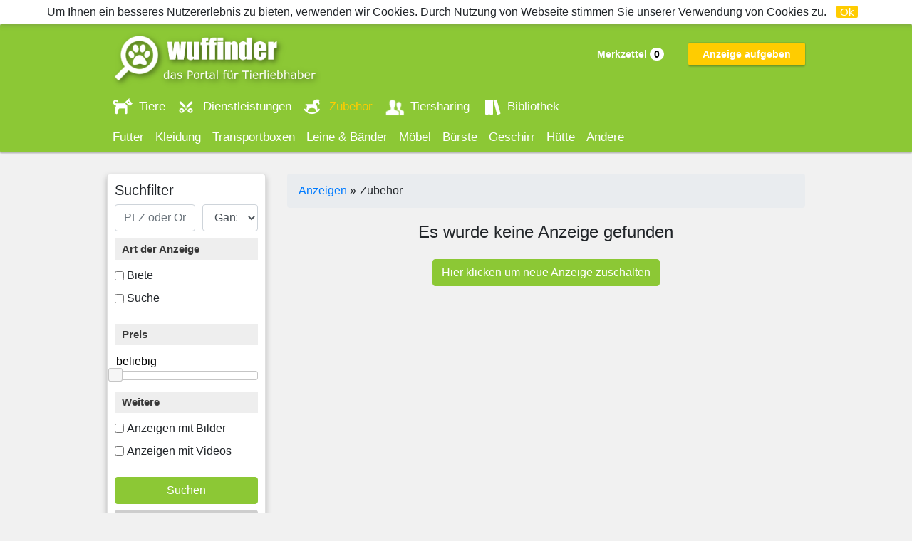

--- FILE ---
content_type: text/css
request_url: https://www.wuff-finder.de/assets/css/generic.css?v=1.0.14.8
body_size: 1134
content:
body {
    background: #f1f1f1;
}

ul.list,
.description.with-ul-list ul {
    list-style: inherit;
}

ul.list li,
.description.with-ul-list ul li {
    margin-left: 20px;
}

a:hover {
    text-decoration: none;
    opacity: .8;
}

.hidden {
    position: absolute;
    clip: rect(1px 1px 1px 1px);
    /* IE6 & 7 */
    clip: rect(1px, 1px, 1px, 1px);
}

em.required {
    color: red;
    padding-left: 3px;
}

input.disabled {
    background: #d8d6d6;
}

select {
    height: 40px;
}

select.field {
    width: 225px;
}

.card {
    filter: drop-shadow(0px 4px 4px rgba(0, 0, 0, 0.25));
}

.stretched-link::after {
    position: absolute;
    top: 0;
    right: 0;
    bottom: 0;
    left: 0;
    z-index: 1;
    pointer-events: auto;
    content: "";
    background-color: rgba(0, 0, 0, 0);
}

.d1 {
    width: 5%;
}

.d2 {
    width: 10%;
}

.d3 {
    width: 15%;
}

.d4 {
    width: 20%;
}

.d5 {
    width: 25%;
}

.d6 {
    width: 30%;
}

.d7 {
    width: 35%;
}

.d8 {
    width: 40%;
}

.d9 {
    width: 45%;
}

.d10 {
    width: 50%;
}

.d11 {
    width: 55%;
}

.d12 {
    width: 60%;
}

.d13 {
    width: 65%;
}

.d14 {
    width: 70%;
}

.d15 {
    width: 75%;
}

.d16 {
    width: 80%;
}

.d17 {
    width: 85%;
}

.d18 {
    width: 90%;
}

.d19 {
    width: 95%;
}

.d20 {
    width: 100%;
}

h1 span,
h1 em {
    margin: 15px 0;
    padding: 0;
    font-size: 30px;
    line-height: 38px;
    font-weight: 600;
}

em.new {
    background: #ffcc00;
    color: #fff;
    border-radius: 15px;
    padding: 2px 5px;
    margin-left: 5px;
    font-weight: normal;
}

input[type=submit]:hover {
    opacity: .8;
}

strong {
    font-weight: 700;
}

i {
    font-style: italic;
}

b {
    font-weight: 700;
}

p {
    margin-top: 0;
    margin-bottom: 1rem;
}

hr {
    background-color: #D5D5D5;
    border: 0;
    height: 1px;
    margin: 10px 0;
}

a.yellow-button {
    background-color: #ffcc00;
    color: #fff;
}

a.red,
span.red,
input.red {
    background: red;
    color: #fff;
    border: 1px solid #fff;
}

a.blue,
span.blue {
    background: #222594;
}

a.lila,
span.lila {
    background: #835598;
}

a.brown,
span.brown {
    background: brown;
}

a.orange,
span.orange {
    background: #FF9800;
}

a.green,
span.green {
    background: #8CC835;
}

a.grey,
span.grey {
    background: #bdbdbd;
}

.fl,
.fl .form {
    float: left;
}

.fr,
.fr .form {
    float: right;
}

.fn,
.form .fn {
    float: none;
}

.form input[type=submit],
.form .button {
    width: 100%;
}

.form .info-field-bottom {
    margin-top: 5px;
    margin-bottom: 5px;
    color: gray;
    font-size: 12px;
    line-height: 16px;
}

.form>div {
    margin-top: 10px;
    margin-bottom: 10px;
}

form ul li,
.form ul li {
    margin-bottom: 15px;
    min-height: 32px;
}

.form ul li {
    overflow: auto;
}

.form a.addMediaIcon,
.form a.removeMediaIcon {
    float: left;
    color: #257BCD;
    background-repeat: no-repeat;
    padding: 2px 2px 2px 26px;
    line-height: 18px;
}

.form input.radio {
    width: 20px;
    float: left;
}

.form a.addMediaIcon {
    background: url('../imgs/icons/add_green_20x20.png') no-repeat;
}

.form .radiogroup label {
    width: auto;
    float: left;
    font-weight: normal;
    margin-right: 20px;
}

.form h3 {
    margin-bottom: 15px;
}

.ui-dialog .form input[type=text],
.ui-dialog .form input[type=password],
.ui-dialog .form select,
.ui-dialog .form textarea {
    width: 100%;
}

/* shortcut classes - overwrite by !important */
.inline {
    display: inline-block !important;
}

.block {
    display: block !important;
}

.hidden,
.hide {
    display: none;
}

.clear {
    clear: both;
}

.flex {
    display: flex;
}

.btn-primary,
.btn-primary:hover,
.btn-primary:not(:disabled):not(.disabled).active,
.btn-primary:not(:disabled):not(.disabled):active,
.show>.btn-primary.dropdown-toggle {
    background-color: #8CC835;
    border-color: #8CC835;
}

.btn-secondary,
.btn-secondary:hover,
.btn-secondary:not(:disabled):not(.disabled).active,
.btn-secondary:not(:disabled):not(.disabled):active,
.show>.btn-secondary.dropdown-toggle {
    background-color: #cecece;
    border-color: #cecece;
}

.noImage {
    display: block;
    text-align: center;
    color: gray;
    font-size: 22px;
    font-weight: bold;
}

@media (min-width: 480px) {
    .form a.dynamicLink {
        display: inline;
    }

    .form input[type=submit],
    .form .button {
        width: auto;
    }

    .form label.error {
        width: auto;
        float: none;
        font-weight: normal;
    }

    form ul li,
    .form ul li {
        margin-bottom: 15px;
    }

    .dm0 {
        width: 0%;
    }

    .dm1 {
        width: 5%;
    }

    .dm2 {
        width: 10%;
    }

    .dm3 {
        width: 15%;
    }

    .dm4 {
        width: 20%;
    }

    .dm5 {
        width: 25%;
    }

    .dm6 {
        width: 30%;
    }

    .dm7 {
        width: 35%;
    }

    .dm8 {
        width: 40%;
    }

    .dm9 {
        width: 45%;
    }

    .dm10 {
        width: 50%;
    }

    .dm11 {
        width: 55%;
    }

    .dm12 {
        width: 60%;
    }

    .dm13 {
        width: 65%;
    }

    .dm14 {
        width: 70%;
    }

    .dm15 {
        width: 75%;
    }

    .dm16 {
        width: 80%;
    }

    .dm17 {
        width: 85%;
    }

    .dm18 {
        width: 90%;
    }

    .dm19 {
        width: 95%;
    }

    .dm20 {
        width: 100%;
    }
}

--- FILE ---
content_type: text/css
request_url: https://www.wuff-finder.de/assets/css/listings.css?v=1.0.14.8
body_size: 1124
content:
div#listings div.listing,
div#listings div.ad {
    display: inline-block;
    background: #fff;
    width: 100%;
    padding: 7px;
    overflow: hidden;
    box-sizing: border-box;
}

.no-listings {
    margin-top: 20px;
    text-align: center;
}

div#listings .listview .description {
    height: 95px;
    overflow: hidden;
}

div#listings .listview.seller-view .description {
    height: 75px;
}

div#listings .listview .bottom-block p {
    float: left;
    margin-right: 10px;
    margin-bottom: 5px;
}

/* listings listview */
div#listings .listview p.description {
    color: #777;
    height: 95px;
    overflow: hidden;
    word-break: break-word;
}

/* listings grid view */
div#listings div.gridview h2 a {
    display: block;
    height: 45px;
    overflow: hidden;
}

/* column view of grid display */
div#listings div.gridview.columnview {
    column-width: 215px;
}

div#listings div.gridview.columnview figure {
    height: auto;
}

div#listings div.gridview.columnview div.listing {
    height: auto;
}

div#listings div.gridview .description {
    display: none;
}

/* grid view */
div#listings div.gridview p.description {
    display: none;
}

div#listings div.gridview a.large {
    font-size: 18px;
    line-height: 20px;
}

div#listings div.gridview a.medium {
    font-size: 16px;
    line-height: 18px;
}

div#listings div.gridview a.small {
    font-size: 14px;
    line-height: 15px;
}

div#listings div.gridview a.extrasmall {
    font-size: 12px;
    line-height: 15px;
}

/* listins figure */
#listings figure {
    display: block;
    height: auto;
    overflow: hidden;
    position: relative;
}

#listings figure a {
    display: block;
}

#listings figure img {
    width: 100%;
}

#listings h2 {
    max-height: 85px;
    overflow: hidden;
    display: block;
    line-height: 20px;
    font-weight: bold;
}

#listings .gridview p {
    padding: 5px 0;
    margin: 0;
    line-height: 1.3em;
    border-top: 1px dashed #cbcbcb;
}

#listings p.location,
.seller-info p.location,
.seller-info span.location {
    padding-left: 20px;
    background: url('../imgs/icons/location_16.png') no-repeat 0;
}

#listings p.price {
    padding-left: 20px;
    background: url('../imgs/icons/price_16.png') no-repeat 0;
}

#listings p.date {
    padding-left: 20px;
    background: url('../imgs/icons/time_16.png') no-repeat 0;
}

#listings .listview h2 {
    padding: 0;
}

#listings .viewmode {
    display: none;
}

.viewmode a:last-child {
    margin-right: 0;
}

div.fileActions a {
    display: block;
    float: right;
    width: 20px;
    height: 20px;
    margin-left: 8px;
    margin-right: 8px;
}

div.fileActions a.remove,
a.removeMediaIcon {
    background: url('../imgs/icons/delete-20x20.png') no-repeat;
}

div.fileActions a.edit {
    background: url('../imgs/icons/edit-20x20.png') no-repeat;
}

.stats {
    overflow: auto;
    box-sizing: border-box;
    margin-bottom: 10px;
}

.stats>div {
    flex-grow: 1;
    text-align: center;
    margin: 5px;
    float: left;
    width: 100%;
}

.stats span.count {
    font-weight: 400;
    font-size: 22px;
    line-height: 24px;
    display: block;
    padding-bottom: 2px;
}

.stats span.label {
    display: block;
    font-size: 14px;
    font-weight: 400;
    line-height: 18px;
}


#listing-page .thumbs {
    float: left;
    max-height: 485px;
    overflow-y: scroll;
}

#listing-page .thumbs figure {
    width: 80px;
    height: 80px;
    overflow: hidden;
}

#listing-page .thumbs li {
    float: left;
    margin: 2px;
}

#listing-page .thumbs figure.video {
    position: relative;
}

#listing-page .thumbs figure.video span {
    display: block;
    width: 100%;
    height: 100%;
    position: absolute;
    background-image: url('../imgs/icons/youtube-play.png');
    background-repeat: no-repeat;
    background-position: center;
}

#listing-page .thumbs figure.video img {
    height: 100%;
}

#listing-page figure.selected {
    outline: 2px solid red;
}

#listing-page #preview img {
    width: 100%;
}

#listing-page #preview img:hover {
    cursor: pointer;
}

#listing-page #preview {
    width: 100%;
    background: #e5e5e5;
    min-height: 410px;
    margin-right: 20px;
    margin-bottom: 5px;
    text-align: center;
    float: left;
}

#listing-page .noImage {
    font-size: 30px;
    padding-top: 180px;
}

#listings .noImage {
    padding-top: 90px;
    padding-bottom: 90px;
}

#listing-page {
    padding: 8px;
    max-width: none;
}

#listing-page.inactive #preview img,
#listing-page.inactive .thumbs img {
    filter: gray;
    /* IE6-9 */
    -webkit-filter: grayscale(1);
    /* Google Chrome, Safari 6+ & Opera 15+ */
    filter: grayscale(1);
    /* Microsoft Edge and Firefox 35+ */
}

#listing-page div.description {
    border-bottom: 1px solid #E0E0E0;
    font-size: 14px;
    margin: 5px 0;
    line-height: 25px;
    padding: 5px 0;
    overflow: auto;
}

#listing-page div.description,
#listing-page div.suggeted-breed {
    clear: both;
}

#listing-page h4 {
    padding: 5px 0;
    text-transform: uppercase;
    font-size: 21px;
    line-height: 30px;
}

.dog-description {
    word-break: break-word;
}

.dog-description ul {
    list-style-type: disc;
    margin: 20px;
}

.listing-tags {
    margin-bottom: 2px;
}

@media (min-width: 480px) {

    /* listing page */
    #listing-page #preview {
        width: auto;
        min-width: 410px;
    }

    #listing-page #preview img {
        width: auto;
    }

    #listing-page .thumbs li {
        float: none;
    }

    div#listings .viewmode {
        display: block;
    }

    div#listings div.gridview div.listing {
        width: 215px;
        height: 510px;
        margin: 10px;
    }

    div#listings div.gridview.columnview div.listing {
        width: 100%;
    }

    /* listings list view */
    div#listings div.listview div.info-block {
        float: left;
    }

    div#listings div.listview div.info-block {
        padding-left: 10px;
    }

    div#listings div.listview div.info-block {
        width: 70%;
        box-sizing: border-box;
    }

    div#listings div.listview .figure-block {
        width: 195px;
        float: left;
    }

    div#listings figure {
        height: 200px;
        margin: auto;
        background: #e5e5e5;
    }

    .stats {
        display: flex;
    }
}

--- FILE ---
content_type: text/javascript
request_url: https://www.wuff-finder.de/assets/js/lang_de.js?v=1.0.14.8
body_size: 325
content:
/* sorting alphabetically */
App.lang = {
    dialog: {
        content: {
            extendListing: "Die Anzeige wird um 30 Tage verlängert. Klick Sie \"Ja\" um dies zu bestätigen.",
            deleteListing: "Möchten Sie die Anzeige wirklich entfernen?",
            deletePicture: "Möchten Sie das Bild wirklich entfernen?",
            deletePost: "Möchten Sie die Story wirklich entfernen?",
            deletePostComment: "Möchten Sie den Kommentar wirklich entfernen?",
            deleteUser: "Ihr Account und alle Ihre Anzeigen werden gelöscht. Dieses kann nicht rückgängig gemacht werden. Klicken Sie ja, um zu bestätigen.",
            listingDeleted: "Die Anzeige wurde erfolgreich gelöscht.",
            pictureInvalidExt: "Dateityp ist nicht erlaubt. " + App.allowedUploadMimeTypes.join(', ') + " sind erlaubt.",
            pictureTooBig: "Datei ist größer als erlaubt und kann nicht hochgeladen werden. Max " + App.allowedUploadMB + " MB sind es erlaubt.",
            userDeleted: "Ihr Account wurde erfolgreich gelöscht.",
            listingExtended: "Die Anzeige wurde erforlgreich um 30 Tage verlängert. Sie können alle Ihre aktiven Annoncen im Bereich \"Aktuelle Anzeigen\" aufrufen.",
            activateListing: "Möchten Sie die Anzeige <b>{0}</b> wieder aktivieren?",
            deactivateListing: "Möchten Sie die Anzeige <b>{0}</b> deaktivieren? Sie können diese Einstellung jederzeit rückgängig machen.",
        },
        header: {
            extendListing: "Anzeige verlängern",
            deleteListing: "Anzeige entfernen",
            deletePicture: "Bild entfernen",
            deletePost: "Story entfernen",
            deletePostComment: "Kommentar entfernen",
            deleteUser: "Account löschen",
            listingDeleted: "Anzeige wurde gelöscht",
            pictureInvalidExt: "Dateityp ist nicht erlaubt",
            pictureTooBig: "Datei zu groß",
            userDeleted: "Ihr Account wurde gelöscht",
            listingExtended: "Anzeige wurde erfolgreich verlängert",
            activateListing: "Anzeige aktivieren",
            deactivateListing: "Anzeige deaktivieren",
        }
    },
    general: {
        ok: "Ok",
        no: "Nein",
        yes: "Ja",
        any: "beliebig",
        telephone: "Tel."
    }
};


--- FILE ---
content_type: text/javascript
request_url: https://www.wuff-finder.de/assets/js/main.js?v=1.0.14.8
body_size: 390
content:
$(document).ready(function(){
	App.checkShowCookiePolicy();
	if ($("div#listings img").length !== 0) {
		$("div#listings img").each(function () {
			var data_src = $(this).attr('data-src');
			if (typeof data_src !== 'undefined') {
				$(this).attr('src', data_src);
			}
		});
	}
	$(".location-combi #location").autocomplete({source: window.baseUrl + "AjaxPost/getZipCodes", change: function (event, obj) {
		if ($(this).val().length === 0) {
			App.Utils.updateLocation('', '');
		}
	}, select: function(event, obj) {
			App.Utils.updateLocation(obj.item.value, $("#distance").val());
	}});
	$("#distance").change(function() {
		App.Utils.updateLocation($("#location").val(), $("#distance").val());
	});
	$('#toggleSubmenu a').click(function() {
		var submenus = $('.toggle-menu');
		$(submenus).each(function() {
			var submenu = $(this);
			if (submenu.length !== 0) {
				if ($(submenu).hasClass("hideOnMobileOnly")) {
					$(submenu).removeClass("hideOnMobileOnly");
					$('#toggleSubmenu a.less').removeClass("hide");
					$('#toggleSubmenu a.more').addClass("hide");
					App.setCookie("mobile_menu_state", "open");
				}
				else {
					$(submenu).addClass("hideOnMobileOnly");
					$('#toggleSubmenu a.more').removeClass("hide");
					$('#toggleSubmenu a.less').addClass("hide");
					App.setCookie("mobile_menu_state", "");
				}
			}
		});
	});
	$('[data-toggle="tooltip"]').tooltip();
	App.initDefaults();
});

function manageConversation(key, action) {
	var text = "";
	if (action == "remove") {
		text = "Möchten Sie die Anzeige wirklich entfernen?";
	}
	else {
		text = "Möchten Sie die Anzeige wirklich archivieren?";
	}
	if (confirm(text)) {
		$.ajax({
			url: window.baseUrl + 'AjaxPost/manageConverstion',
			type: 'post',
			data: {key: key, action: action},
			success: function(resp){
				if (App.handleResponse(resp)) {
					location.reload();
				}
			}
		});
	}
}

--- FILE ---
content_type: text/javascript
request_url: https://www.wuff-finder.de/assets/js/listings.js?v=1.0.14.8
body_size: -207
content:
App.Listings = {
    showExtendDialog: function (listingId) {
        var callback = function() {
            App.showOkDialog('listingExtended')
            $('#anzeige-' + listingId).remove();
        };
		return App.showNoYesDialog('extendListing', function () {
			App.executeAjaxPost('extendListing', { id: listingId }, callback);
		});
    }
}

--- FILE ---
content_type: application/javascript; charset=utf-8
request_url: https://fundingchoicesmessages.google.com/f/AGSKWxU275-TaRb9E6280Q2OT0W-KLi7drphZmUVj0pILwQ4xqRfjlHfNySiFKFeQrD7dYppXKSkQJOwgCuIaQuyYpKNiUusXCWQyvv5BEutBd9WwawpbuTBQT_Ofyf6K48fHXEJDUkIFLNIGhpJxkr5qs4KNoZGyvXvyT16ulC-fBGAPXexJlwl-HwPrz51/_/advertising./boomad./tradead_/styles/ads./banner-ad_
body_size: -1291
content:
window['18b66b6e-de8f-4c3e-951e-808f5f3ef715'] = true;

--- FILE ---
content_type: text/javascript
request_url: https://www.wuff-finder.de/assets/js/app.js?v=1.0.14.8
body_size: 3076
content:
var App = {
    Filter: {},
    allowedUploadMB: 5,
    allowedUploadMimeTypes: ["image/jpeg", "image/jpg", "image/png", "image/gif"],

    acceptCookies: function () {
        App.setCookie("policy", "1");
        $("#cookie_policy").hide();
    },

    initCKEditor: function (id) {
        CKEDITOR.replace(id, {
            language: 'de',
            extraPlugins: 'embed, maximize',
            embed_provider: '//ckeditor.iframe.ly/api/oembed?url={url}&callback={callback}'
        });
    },

    initCKEditorAdmin: function (id) {
        ClassicEditor
            .create(document.querySelector(id), {
                // toolbar: [ 'heading', '|', 'bold', 'italic', 'link' ]
            })
            .then(editor => {
                window.editor = editor;
            })
            .catch(err => {
                console.error(err.stack);
            });
    },

    initFormSaveKeyShortcut: function (callback) {
        if (typeof callback !== 'function') {
            return false;
        }
        $(document).on('keydown', function (event) {
            if (event.ctrlKey || event.metaKey) {
                switch (String.fromCharCode(event.which).toLowerCase()) {
                    case 's':
                        event.preventDefault();
                        callback();
                        break;
                }
            }
        });
    },

    addListingToFavorites: function (id) {
        var listings = App.getCookie("listings");
        if (listings == "") {
            App.setCookie("listings", id.toString(), 10);
        }
        else {
            var cookie_to_set = "";
            var ids = listings.split(",");
            if (ids.indexOf(id.toString()) < 0) {
                cookie_to_set = ids.join() + "," + id.toString();
            }
            else {
                cookie_to_set = ids.join();
            }
            App.setCookie("listings", cookie_to_set, 10);
        }
        $(".save-button").addClass("hidden");
        $(".remove-button").removeClass("hidden");
        return false;
    },

    showTelephonNumber: function (user_id) {
        App.executeAjaxPost('showTelephoneNumber', { user_id: user_id }, function (data) {
            if (data.telephone) {
                var $p = $('.hidden-telephone').parent();
                $("<p>" + App.lang.general.telephone + '&nbsp;<a href="tel:' + data.telephone + '">' + data.telephone + "</a></p>").insertAfter($p);
                $p.remove();
            }
        });
    },

    checkShowCookiePolicy: function () {
        if (!App.getCookie("policy")) {
            $("#cookie_policy").show();
        }
    },

    showOkDialog: function (identifier, callback, disappearAfter = 0, cssclass = undefined) {
        $('#' + identifier + 'Dialog').remove();
        var buttons = {};
        var okCallback = function () {
            if (typeof callback === 'function') {
                callback();
            }
            dialog.dialog("close");
        };
        buttons[App.lang.general.ok] = okCallback;
        var dialog = $('<div id=' + identifier + '"Dialog" title="' + App.lang.dialog.header[identifier] + '">')
            .text(App.lang.dialog.content[identifier]).dialog({
                buttons: buttons
            });
        if (typeof cssclass !== 'undefined') {
            dialog.parent().addClass(cssclass);
        }
        if (disappearAfter > 0) { setTimeout(okCallback, disappearAfter); }
        return false;
    },

    showAlert: function (identifier, text, disappearAfter = 0) {
        $('#' + identifier + 'Dialog').remove();
        var buttons = {};
        var okCallback = function () {
            dialog.dialog("close");
        };
        buttons[App.lang.general.ok] = okCallback;
        var dialog = $('<div id=' + identifier + '"Dialog" title="">')
            .text(text).dialog({
                buttons: buttons,
                create: function (event, ui) {
                    $(".ui-widget-header").hide();
                },
            });
        if (disappearAfter > 0) { setTimeout(okCallback, disappearAfter); }
        return false;
    },

    toggleListingViewMode: function () {
        var $targetDiv = $("div.listing-container", "#listings");
        if ($targetDiv.hasClass('listview')) {
            $targetDiv.removeClass('listview').addClass('gridview');
            App.setCookie('viewmode', 'gridview');
            $("a.switchToGridView", ".viewmode").addClass('selected');
            $("a.switchToListView", ".viewmode").removeClass('selected');
        } else {
            $targetDiv.removeClass('gridview').addClass('listview');
            App.setCookie('viewmode', 'listview');
            $("a.switchToGridView", ".viewmode").removeClass('selected');
            $("a.switchToListView", ".viewmode").addClass('selected');
        }
    },

    showNoYesDialog: function (identifier, yesCallback, data) {
        $('#' + identifier + 'Dialog').remove();
        var buttons = {};
        buttons[App.lang.general.no] = function () {
            dialog.dialog("close");
        };
        buttons[App.lang.general.yes] = function () {
            yesCallback();
            dialog.dialog("close");
        };
        var content = App.lang.dialog.content[identifier];
        if (typeof data === "object") {
            for (var i in data) {
                // escape html chars - jQuery workaround
                var replacement = $('<span>').text(data[i]).html();
                content = content.replace('{' + i + '}', replacement);
            }
        }
        var dialog = $('<div id=' + identifier + '"Dialog" title="' + App.lang.dialog.header[identifier] + '">')
            .html(content).dialog({ buttons: buttons });
        return false;
    },

    deleteElementDialog: function (type, id, callback) {
        return App.showNoYesDialog('delete' + type, function () {
            App.executeAjaxPost('deleteElement', { type: type, id: id }, callback);
        });
    },

    deactivateListingDialog: function (id, callback, data) {
        return App.showNoYesDialog('deactivateListing', function () {
            App.executeAjaxPost('changeListingActivation', { type: "deactivate", id: id }, callback);
        }, data);
    },

    activateListingDialog: function (id, callback, data) {
        return App.showNoYesDialog('activateListing', function () {
            App.executeAjaxPost('changeListingActivation', { type: "activate", id: id }, callback);
        }, data);
    },



    executeAjaxPost: function (action, data, successCallback) {
        $.ajax({
            url: window.baseUrl + 'AjaxPost/' + action,
            type: 'post',
            data: data,
            dataType: "json",
            success: function (resp) {
                if (App.handleResponse(resp)) {
                    if (typeof successCallback === 'function') {
                        successCallback(resp);
                    }
                }
            },
            error: function (resp) {
                alert('Es ist ein Fehler ist aufgetreten');
            }
        });
        return false;
    },

    getCookie: function (cname) {
        var name = "hf_" + cname + "=";
        var ca = document.cookie.split(';');
        for (var i = 0; i < ca.length; i++) {
            var c = ca[i];
            while (c.charAt(0) == ' ') {
                c = c.substring(1);
            }
            if (c.indexOf(name) == 0) {
                return c.substring(name.length, c.length);
            }
        }
        return "";
    },

    handleResponse: function (responseCode) {
        if (responseCode == 0) {
            alert("Es ist ein Fehler aufgetreten");
        }
        else {
            return true;
        }
    },

    removeListingFromFavorites: function (id) {
        $(".remove-button").addClass("hidden");
        $(".save-button").removeClass("hidden");
        var listings = App.getCookie("listings");
        if (listings == "") {
            return;
        }
        var cookie_to_set = "";
        var ids = listings.split(",");
        var index = ids.indexOf(id.toString());
        if (index > -1) {
            ids.splice(index, 1);
        }
        App.setCookie("listings", ids.join(), 10);
        return false;
    },

    setCookie: function (cname, cvalue, exdays = 360) {
        var d = new Date();
        d.setTime(d.getTime() + (exdays * 24 * 60 * 60 * 1000));
        var expires = "expires=" + d.toUTCString();
        document.cookie = "hf_" + cname + "=" + cvalue + "; " + expires + ";path=/;";
    },

    updateNumberInDom: function (parent, term) {
        var currentNumber = parseInt($(parent).text());
        currentNumber += term;
        $(parent).text(currentNumber);
    },

    adjustTextareaHeight: function (textarea) {
        var scrollHeight = $(textarea).prop('scrollHeight');
        $(textarea).height(Math.min(500, scrollHeight + 2));
    },

    like: function (id, action, parentDiv) {
        var data = { id: id };
        if ($('a.likeButton', parentDiv).hasClass('liked')) {
            $('a.likeButton', parentDiv).removeClass('liked');
            App.updateNumberInDom($(parentDiv + ' span.likesCount'), -1);
            data.u = 1;
        }
        else {
            $('a.likeButton', parentDiv).addClass('liked');
            App.updateNumberInDom($(parentDiv + ' span.likesCount'), 1);
        }
        App.executeAjaxPost(action, data, function () { });
    },

    initDefaults: function () {
        $.validator.addMethod(
            "websites",
            function (value, element) {
                if (this.optional(element)) {
                    return true;
                }
                var websites = value.split('\n');
                var valid = true;
                var invalidRows = [];
                for (var i = 0; i < websites.length; i++) {
                    if ((websites[i].length !== 0) && !/^(?:(?:(?:https?|ftp):)?\/\/)(?:\S+(?::\S*)?@)?(?:(?!(?:10|127)(?:\.\d{1,3}){3})(?!(?:169\.254|192\.168)(?:\.\d{1,3}){2})(?!172\.(?:1[6-9]|2\d|3[0-1])(?:\.\d{1,3}){2})(?:[1-9]\d?|1\d\d|2[01]\d|22[0-3])(?:\.(?:1?\d{1,2}|2[0-4]\d|25[0-5])){2}(?:\.(?:[1-9]\d?|1\d\d|2[0-4]\d|25[0-4]))|(?:(?:[a-z\u00a1-\uffff0-9]-*)*[a-z\u00a1-\uffff0-9]+)(?:\.(?:[a-z\u00a1-\uffff0-9]-*)*[a-z\u00a1-\uffff0-9]+)*(?:\.(?:[a-z\u00a1-\uffff]{2,})).?)(?::\d{2,5})?(?:[\/?#]\S*)?$/i.test(websites[i])) {
                        valid = false;
                        invalidRows.push(websites[i]);
                    }
                }
                return valid;
            });
        $.validator.addMethod(
            "shortDate",
            function (value, element) {
                return value.match(/^\d\d?\.\d\d?\.\d\d\d\d$/);
            }
        );
        $.validator.addMethod(
            "greaterThenToday",
            function (value, element) {
                var selectedDate = App.Date.parseDate(value);
                var currentDate = new Date();
                currentDate.setHours(0, 0, 0, 0);
                return (App.Date.dayDiff(currentDate, selectedDate) > 0);
            }
        );
        $.validator.addMethod(
            "psw",
            function (value, element) {
                if (this.optional(element)) {
                    return true;
                }
                return /^[A-Za-z0-9\d=!\-@._*]*$/.test(value) && /[A-Z]/.test(value) && /[a-z]/.test(value) && /\d/.test(value);
            });
        $.extend($.ui.dialog.prototype.options, {
            width: $(window).width() > 500 ? "500px" : "auto",
            height: 'auto',
            maxHeight: $(window).height(),
            modal: true,
            resizable: true
        });
    },

    Date: {
        parseDate: function (str) {
            var mdy = str.split('.');
            return new Date(mdy[2], mdy[1] - 1, mdy[0]);
        },

        dayDiff: function (first, second) {
            return Math.round((second - first) / (1000 * 60 * 60 * 24));
        }
    },

    Utils: {
        makeAutoComplete: function ($inputSelector, source, selectCallback) {
            $inputSelector.autocomplete({
                source: source,
                select: function (event, object) {
                    event.preventDefault();
                    $inputSelector.val(object.item.label);
                    if ($inputSelector.next().hasClass("atc-id")) {
                        $inputSelector.next().val(object.item.value);
                    }
                    if (typeof selectCallback === 'function') {
                        selectCallback.call();
                    }
                },
                focus: function (event, object) {
                    event.preventDefault();
                    $inputSelector.val(object.item.label);
                }
            });
        },

        updateLocation: function (plz, distance) {
            App.setCookie('plz', plz);
            App.setCookie('distance', distance);
            window.location.reload();
        }
    }
};

--- FILE ---
content_type: text/javascript
request_url: https://www.wuff-finder.de/assets/js/filter.js?v=1.0.14.8
body_size: 1449
content:
App.Filter = {
	
	timerTimeout: 1000,

	timer: null,
	
	reloadPageOnChange: true,

	units: {
		height: "cm",
		price: "€",
		weight: "kg",
		package_size: "kg"
    },

	sliders: [],
	
	ready: function(parentDiv) {
		var self = this;
		this.parentDiv = parentDiv;
		this.uniqueIdentifier = $(this.parentDiv).attr('id');
		this.bindInteractionListeners();
		this.initSliders();
		this.default_filter_params = {};
		$("ul input[type=checkbox]", this.parentDiv).each(function() {
			var obj = self.extractKeyValuePairFromInputName($(this).attr('name'));
			self.default_filter_params[obj.key] = [];
		});
	},

	registerSlider: function(key, min, max) {
        this.sliders.push({key: key, min: min, max: max});
	},

	initSliders: function() {
		for (var i=0; i < this.sliders.length; i++) {
			this.initSlider(this.sliders[i].key, this.sliders[i].min, this.sliders[i].max);
		}
	},
    
	initSlider: function(key, min, max) {
		$("#" + key +"_slider", this.parentDiv).slider({
            range: true,
            min: min,
            max: max,
            values:[$("input[name=" + key + "_from]", this.parentDiv).val(), $("input[name=" + key + "_to]", this.parentDiv).val()],
            slide: function(event, ui) {
                $("input[name=" + key + "_from]", this.parentDiv).val(ui.values[0]);
                $("input[name=" + key + "_to]", this.parentDiv).val(ui.values[1]);
                $ul = $(this).parent();
                var $h3 = $ul.siblings('h3:first');
                $h3.addClass('reset_slider');
                App.Filter.bindResetSlider($h3, $ul);
                App.Filter.updateSliderLabels(key);
                App.Filter.onFilterUpdated();
            }
        });
	    App.Filter.updateSliderLabels(key);
	},
    
	updateSliderLabels: function(key) {
		var value_left = $("input[name=" + key + "_from]", this.parentDiv).val();
		var value_right = $("input[name=" + key + "_to]", this.parentDiv).val();
		if (+value_left === -1 || +value_right === -1) {
			$("#" + key + key, this.parentDiv).val(App.lang.general.any);
		}
		else {
			$("#" + key + key, this.parentDiv).val(value_left + " " + App.Filter.units[key] + " - " + value_right + " " + App.Filter.units[key]);
		}
	},
	
	extractKeyValuePairFromInputName: function (inputName) {
		var index = inputName.lastIndexOf('_');
		var key = '';
		var value = '';
		if (index === -1) {
			key = inputName;
			value = 1;
		}
		else {
			key = inputName.substr(0, index);
			value = inputName.substr(index + 1);
		}
		return { key: key, value: value };
	},

    onFilterUpdated: function() {
		var self = this;
		filter_params = JSON.parse(JSON.stringify(App.Filter.default_filter_params));
		$("ul input:checked", this.parentDiv).each(function() {
			var obj = self.extractKeyValuePairFromInputName($(this).attr('name'));
			if (typeof filter_params[obj.key] !== 'undefined') {
				filter_params[obj.key].push(obj.value);
			}
        });
        for (var i=0; i < this.sliders.length; i++) {
            var key = this.sliders[i].key;
            if ($("#" + key + "_slider").length === 1) {
                var value_from = $('input[name=' + key + '_from]', '.filters-block').val();
                if (+value_from !== -1) {
                    filter_params[key + '_from'] = value_from;
                }
                var value_to = $('input[name=' + key + '_to]', '.filters-block').val();
                if (+value_to !== -1) {
                    filter_params[key + '_to'] = value_to;
                }
            }
        }
		var search_value = $("#general_search input[name=search]").val();
		search_value = $.trim(search_value);
		if (search_value !== '') {
			filter_params['search'] = search_value;
		}
		if (this.reloadPageOnChange) {
			if (this.timerTimeout > 0) {
				clearTimeout(this.timer);
				this.timer = setTimeout(function() { App.Filter.updateFilters(filter_params); }, this.timerTimeout);
			}
			else {
				this.updateFilters(filter_params);
			}
		}
    },
    
	resetFilters: function() {
		filter_params = JSON.parse(JSON.stringify(App.Filter.default_filter_params));
		App.Filter.updateFilters(filter_params);
		App.setCookie('distance', '');
		App.setCookie('plz', '');
		$('.filters-block input[name="plz"]').val('');
    },
    
    updateFilters: function(filter_params) {
		App.setCookie(this.uniqueIdentifier, JSON.stringify(filter_params));
		var location_array = [];
		for (key in filter_params) {
			if (typeof filter_params[key] === 'object') {
				if (filter_params[key].length > 0) {
					location_array.push(key + '=' + filter_params[key].join());
				}
			}
			else {
				location_array.push(key + '=' + filter_params[key]);
			}
		}
		window.location = '?' + location_array.join('&');
    },
    
	bindResetFilter: function($h3, $ul) {
		$h3.unbind('click').click(function() {
			$ul.find('input:checked').each(function() {
				$(this).attr('checked', false);
			});
			$h3.removeClass('reset_filter');
			$h3.unbind('click');
			App.Filter.onFilterUpdated();
		});
	},

	bindResetSlider: function($h3, $ul) {
		$h3.unbind('click').click(function() {
			$("input[type=hidden]", $ul).val(-1);
			var slider = $(".wslider", $ul);
			var id = $(slider).attr('id');
			var slider_key = id.substr(0, id.indexOf("_"));
			slider.slider("values", 0, -1);
	  	    slider.slider("values", 1, -1);
            App.Filter.updateSliderLabels(slider_key);
            $h3.removeClass('reset_slider');
            $h3.unbind('click');
            App.Filter.onFilterUpdated();
        });
    },
    
    bindInteractionListeners: function () {
        $("ul input[type=checkbox]", this.parentDiv).unbind('change').change(function() {
			App.Filter.onFilterUpdated();
            var $ul = $(this).parents("ul");
            if ($ul.hasClass('canreset')) {
                if ($ul.find("input:checked").length === 0) {
                    $ul.siblings('h3').removeClass('reset_filter');
                }
                else {
                    var $h3 = $ul.siblings('h3');
                    $h3.addClass('reset_filter');
                    App.Filter.bindResetFilter($h3, $ul);
                }
            }
        });
    
        $("h3.reset_filter").each(function () {
            $ul = $(this).siblings('ul.canreset');
            App.Filter.bindResetFilter($(this), $ul);
        });
    
        $("h3.reset_slider").each(function () {
            $ul = $(this).siblings('ul.canreset');
            App.Filter.bindResetSlider($(this), $ul);
        });
	},
	
	bindSearchFieldUpdateListener: function (inputSelector) {
		$(inputSelector).keyup(function () {
			var search_term = $.trim($(this).val().toLowerCase());
			$(this).next('ul').find('li').each(function() {
				var label = $(this).find('label').text();
				var input = $(this).find('input');
				var index = label.toLowerCase().indexOf(search_term);
				if ((index === -1) && ($(this).find('input:checked').length === 0)) {
					$(this).addClass('hidden');
				}
				else {
					$(this).removeClass('hidden');
				}
			});
		});
	}
}

--- FILE ---
content_type: text/javascript
request_url: https://quaind.com/embed.js
body_size: 2078
content:
let _quaind=p=>{if(window.parent===window)return;let t="q-outline-neutral",w="q-outline-error",_="q-outline-success",g="q-hidden";t,w,_,g;var e=document.createElement("style");e.appendChild(document.createTextNode("\n    .q-outline-neutral { outline: 2px solid rgb(146, 146, 146) !important; }\n    .q-outline-error { outline: 2px solid #DC3545 !important; }\n    .q-outline-success { outline: 2px solid #198754 !important; }\n    .q-hidden { display: none !important; opacity: 0; }\n    ")),document.head.appendChild(e);let h=(e,t={})=>{window.parent.postMessage({event:e,data:t},p)},b=e=>{e.classList.contains(t)||e.classList.add(t)},v=e=>{e.classList.contains(t)&&e.classList.remove(t)},f=e=>({xpath:((e,t)=>{let a=[],n=e;while(n&&n.nodeType===Node.ELEMENT_NODE&&n.tagName!=="HTML"){const o=i(n);a.unshift(o);if(r(t,s(a),e))return s(a);n=n.parentElement}if(r(t,s(a),e))return s(a);else return null})(e,document),tagName:e.tagName,textContent:e.textContent,value:e.value,attributes:(e=>{var t=e.attributes,a=[];for(let e=t.length-1;0<=e;e--)a.push({name:t[e].name,value:t[e].value});return a})(e)}),i=e=>e.id?`${e.tagName.toLowerCase()}[@id="${e.id}"]`:a(e),s=e=>"//"+e.join("/"),r=(e,t,a)=>a===E(e,t),a=e=>{let t=0,a=e.previousElementSibling;for(;a;)a.tagName===e.tagName&&t++,a=a.previousElementSibling;let n=0,o=e.nextElementSibling;for(;o;)o.tagName===e.tagName&&n++,o=o.nextElementSibling;var i=e.tagName.toLowerCase();return 0<t+n?`${i}[${t+1}]`:""+i},E=(e,t)=>{t=e.evaluate(t,e,null,XPathResult.ORDERED_NODE_SNAPSHOT_TYPE,null);return 1===t.snapshotLength?t.snapshotItem(0):null},x=()=>{window._quaind_elementSelectionEnabled=!1,window._quaind_elementsToEnableSelectionFor=[],window._quaind_listenToClicks=!1,window._quaind_listenToInput=!1,window._quaind_preventDefault=!1,window._quaind_listenToChange=!1},n=(x(),window.addEventListener("message",t=>{try{if(new URL(t.origin).hostname!==new URL(p).hostname||!t.data.type)return void console.debug("Ignoring a message in embeded website because of hostname mismatch",t.origin,p,t.data)}catch(e){return void console.debug("Unable to process a message from: ",t.origin)}switch(t.data.type){case"listen_to_clicks":window._quaind_listenToClicks=!0;break;case"listen_to_input":window._quaind_listenToInput=!0;break;case"listen_to_change":window._quaind_listenToChange=!0;break;case"outline_words":"string"==typeof t.data.xpath&&Array.isArray(t.data.words)&&(c=E(document,t.data.xpath))&&(u=t.data.words,c=c,u=u,m=w,c&&Array.isArray(u)&&0!==u.length?(u=u.map(e=>`\\b${e.replace(/[.*+?^${}()|[\]\\]/g,"\\$&")}\\b`).join("|"),u=new RegExp(`(?<!<em class="${m}">)(?:${u})(?!<\\/em>)`,"gi"),c.innerHTML=c.innerHTML.replace(u,`<em class="${m}">$&</em>`)):console.error("Please provide a valid element and a non-empty array of words."));break;case"remove_outline_words":"string"==typeof t.data.xpath&&(c=E(document,t.data.xpath))&&(u=c,m=w,u?u.querySelectorAll("em."+m).forEach(e=>{e.outerHTML=e.innerHTML}):console.error("Please provide a valid element."));break;case"outline_element":"string"==typeof t.data.xpath&&(a=E(document,t.data.xpath))&&("error"===(e=t.data.color||"neutral")?(l=a).classList.contains(w)||l.classList.add(w):"success"===e?(l=a).classList.contains(_)||l.classList.add(_):b(a));break;case"remove_outline":var e,a;"string"==typeof t.data.xpath&&(e=E(document,t.data.xpath))&&("error"===(a=t.data.color||"neutral")?(d=e).classList.contains(w)&&d.classList.remove(w):"success"===a?(d=e).classList.contains(_)&&d.classList.remove(_):v(e));break;case"input":case"change":"string"==typeof t.data.xpath&&"string"==typeof t.data.value&&(n=E(document,t.data.xpath))&&(n.value=t.data.value);break;case"click":"string"==typeof t.data.xpath&&(n=E(document,t.data.xpath))&&n.click();break;case"hover":"string"==typeof t.data.xpath&&(n=E(document,t.data.xpath))&&n.dispatchEvent(new MouseEvent("mouseover",{bubbles:!0}));break;case"reload":window.location.reload();break;case"enable_selection":window._quaind_elementSelectionEnabled=!0,void 0!==t.data.elements&&"object"==typeof t.data.elements?window._quaind_elementsToEnableSelectionFor=t.data.elements:window._quaind_elementsToEnableSelectionFor={};break;case"hide_element":var n=E(document,t.data.xpath);(r=n).classList.contains(g)||r.classList.add(g);break;case"show_element":r=E(document,t.data.xpath);(s=r).classList.contains(g)&&s.classList.remove(g);break;case"prevent_default":window._quaind_preventDefault=!0;break;case"allow_default":window._quaind_preventDefault=!1;break;case"presence_check":{let e=!1;t.data.xpath&&E(document,t.data.xpath)&&(e=!0),h(t.data.id,{success:e})}break;case"validity_check":{let e=!1;t.data.xpath&&(s=E(document,t.data.xpath))&&"function"==typeof s.checkValidity&&(e=s.checkValidity()),h(t.data.id,{success:e})}break;case"get_element_data":var o;"string"==typeof t.data.xpath&&(o=E(document,t.data.xpath))&&h(t.data.id,f(o));break;case"execute_js":if("string"==typeof t.data.b64code)try{var i=atob(t.data.b64code);window.eval(i),h(t.data.id,{success:!0})}catch(e){console.error("Error occured when executing js code",e),h(t.data.id,{success:!1,error:e.toString()})}break;case"reset":x();break;case"ping":h(t.data.id,{pong:1,href:window.location.href});break;default:console.debug("Unknown message type received: ",t.data)}var s,r,d,l,c,u,m}),e=>!!window._quaind_elementSelectionEnabled&&!("nodes"in window._quaind_elementsToEnableSelectionFor&&Array.isArray(window._quaind_elementsToEnableSelectionFor.nodes)&&!window._quaind_elementsToEnableSelectionFor.nodes.includes(e.tagName)||"text_nodes"in window._quaind_elementsToEnableSelectionFor&&window._quaind_elementsToEnableSelectionFor.text_nodes&&0===e.textContent.length));document.addEventListener("click",e=>{var t=e.target;n(t)&&(window._quaind_preventDefault&&e.preventDefault(),h("click",f(t)))}),document.addEventListener("mouseover",e=>{e=e.target;n(e)&&b(e)}),document.addEventListener("mouseout",e=>{e=e.target;n(e)&&v(e)}),document.addEventListener("input",function(e){e=e.target;"INPUT"!==e.tagName&&"TEXTAREA"!==e.tagName||window._quaind_listenToInput&&h("input",f(e))}),document.addEventListener("change",function(e){e=e.target;window._quaind_listenToChange&&h("change",f(e))}),window.addEventListener("beforeunload",()=>h("unloaded"))},currentScript=document.currentScript,src=currentScript.getAttribute("src"),origin=new URL(src).origin;origin||console.error("Unable to determine the origin of the script. Please ensure the script is loaded from a valid URL."),_quaind(origin);